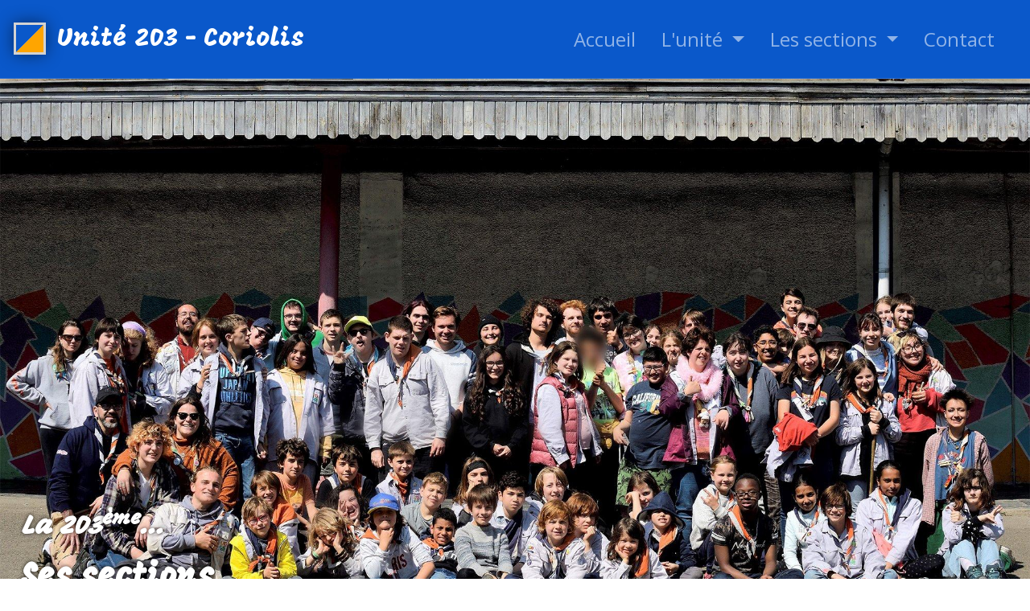

--- FILE ---
content_type: text/html; charset=utf-8
request_url: https://sgp203.be/sections
body_size: 4664
content:
<!doctype html>
<html lang="fr">
<head>
  <title>Unité 203 à Auderghem | Aperçu</title>
  <meta charset="utf-8">
  <meta name="viewport" content="width=device-width, initial-scale=1">
  <meta name="description" content="Aperçu des sections de la 203ème Unité d’Auderghem, par tranche d'âge.">
  
  
  <meta name="geo.region" content="BE-BRU" />
  <meta name="geo.placename" content="Auderghem" />
  <meta name="geo.position" content="50.811807;4.43851" />
  <meta name="ICBM" content="50.811807, 4.43851" />
  <link rel="preconnect" href="https://fonts.googleapis.com">
  <link rel="preconnect" href="https://fonts.gstatic.com" crossorigin>
  <link href="https://fonts.googleapis.com/css2?family=Mogra&family=Open+Sans:ital,wght@0,300;0,400;0,500;0,600;0,700;0,800;1,300;1,400;1,500;1,600;1,700;1,800&display=swap" rel="stylesheet">
  <link href="/css/custom.css" rel="stylesheet"/>
  <link rel="icon" href="/img/sgp203-square.svg" type="image/svg+xml">
</head>

<body>

<!-- NavBar -->
<header class="sticky-top">
  <nav id="navbar" class="navbar navbar-dark navbar-expand-lg" data-bs-theme="dark" aria-label="Barre de navigation">
    <div class="container-xxl">
      <a class="navbar-brand" href="/index">
        <img src="/img/sgp203-square.svg" alt="Logo 203" width="40" height="40" style="filter: drop-shadow(0px 0px 10px rgba(0, 0, 0, 0.5)); margin: 0 5px;"/>
        Unité 203 - Coriolis
      </a>
      <button class="navbar-toggler" type="button" data-bs-toggle="offcanvas" data-bs-target="#offcanvasNavbarLight" aria-controls="offcanvasNavbarLight"
              aria-label="Toggle navigation">
        <span class="navbar-toggler-icon"></span>
      </button>
      <div class="offcanvas offcanvas-end navbar-dark" tabindex="-1" id="offcanvasNavbarLight" aria-labelledby="offcanvasNavbarLightLabel">
        <div class="offcanvas-header">
          <h5 class="offcanvas-title" id="offcanvasNavbarLightLabel">Menu du site</h5>
          <button type="button" class="btn-close text-white" data-bs-dismiss="offcanvas" aria-label="Close"></button>
        </div>
        <div class="offcanvas-body">
          <ul class="navbar-nav justify-content-end flex-grow-1 pe-3">
                    <li class="nav-item">
                      <a class="nav-link " aria-current="page" href="/index">Accueil</a>
                    </li>
                    <li class="nav-item dropdown">
                      <a class="nav-link dropdown-toggle" href="#" role="button" data-bs-toggle="dropdown" aria-expanded="false">
                          L'unité
                      </a>
                      <ul class="dropdown-menu">
                                <li><a class="dropdown-item " href="/unite">Notre Unité</a></li>
                                <li><a class="dropdown-item " href="/projet">Notre projet</a></li>
                                <li><a class="dropdown-item " href="/equipe">Notre équipe</a></li>
                                <li>
                                  <hr class="dropdown-divider">
                                </li>
                                <li><a class="dropdown-item " href="/pratique">En pratique</a></li>
                      </ul>
                    </li>
                    <li class="nav-item dropdown">
                      <a class="nav-link dropdown-toggle" href="#" role="button" data-bs-toggle="dropdown" aria-expanded="false">
                          Les sections
                      </a>
                      <ul class="dropdown-menu">
                                <li><a class="dropdown-item active" href="/sections">Aperçu</a></li>
                                <li>
                                  <hr class="dropdown-divider">
                                </li>
                                <li><a class="dropdown-item " href="/castors">Les castors</a></li>
                                <li><a class="dropdown-item " href="/louveteaux">Les louveteaux</a></li>
                                <li><a class="dropdown-item " href="/scouts_et_guides">Les scouts et guides</a></li>
                                <li><a class="dropdown-item " href="/pionniers">Les pionniers</a></li>
                                <li><a class="dropdown-item " href="/pelicans">Les pélicans</a></li>
                      </ul>
                    </li>
                    <li class="nav-item">
                      <a class="nav-link " aria-current="page" href="/contact">Contact</a>
                    </li>
          </ul>
        </div>
      </div>
    </div>
  </nav>
</header>

<!-- Top Photo -->
<header class="">
    <div class="container-fluid gx-0">
      <div class="row gx-0 position-relative">
        <img src="img/top/home.jpg" class="/img-fluid mx-0 px-0" alt="Photo de l'entête"
             srcset="/img/top/300_home.jpg 300w ,/img/top/600_home.jpg 600w ,/img/top/800_home.jpg 800w ,/img/top/1000_home.jpg 1000w ,/img/top/2000_home.jpg 2000w "/>
        <div class="position-absolute bottom-5 start-2 w-auto">
          <div class="text-white title sgp-text-shadow">
            <p class="header-title-small">La 203<sup>ème</sup>...</p>
            <p class="header-title-big">Ses sections</div>
        </div>
      </div>
    </div>
  <div class="row gx-0">
    <hr class="sgp-header"/>
  </div>
</header>

<main>
  <div class="container-xxl mx-auto p-3 py-md-5">
  <!-- PAGE CONTENTS -->
  <section>

  <h1 class="mt-0">Nos sections pour vos enfants</h1>

  <div class="accordion" id="accordionSections">

    <div class="accordion-item">
      <h2 class="accordion-header">
        <button class="accordion-button collapsed" type="button" data-bs-toggle="collapse" data-bs-target="#collapseCastors" aria-expanded="false"
                aria-controls="collapseCastors">
          de 5 à 8 ans
        </button>
      </h2>
      <div id="collapseCastors" class="accordion-collapse collapse" data-bs-parent="#accordionSections">
        <div class="accordion-body">
          <div class="row">
            <div class="col-md-3 d-flex flex-column justify-content-center">
              <img class="img-fluid m-5 m-md-0" alt="Logo Castors" src="/img/section_logos/castors.jpg"/>
            </div>
            <div class="col-md-9 d-flex flex-column justify-content-center">
              <h2>
                À la <strong>Colonie</strong>, dès 5 ans
              </h2>
              <p>
                Au sein de la Colonie, les enfants de 5 à 8 ans vivent de nombreuses histoires et aventures, peuplées de rencontres merveilleuses.
              </p>
              <p>
                Ils ouvrent davantage leurs yeux sur le monde, découvrent petit à petit leur environnement et leurs propres possibilités, tout en apprenant à partager et à
                faire
                leurs premiers pas dans un groupe.
              </p>
              <p>
                Les réunions sont courtes mais intenses, un séjour d’été de 7 nuits est proposé chaque année.
              </p>
            </div>
          </div>
          <div class="row mt-3">
            <a class="btn btn-outline-secondary" href="/castors">En savoir plus</a>
          </div>
        </div>
      </div>
    </div>

    <div class="accordion-item">
      <h2 class="accordion-header">
        <button class="accordion-button collapsed" type="button" data-bs-toggle="collapse" data-bs-target="#collapseLouveteaux" aria-expanded="false"
                aria-controls="collapseLouveteaux">
          de 8 à 12 ans
        </button>
      </h2>
      <div id="collapseLouveteaux" class="accordion-collapse collapse" data-bs-parent="#accordionSections">
        <div class="accordion-body">
          <div class="row">
            <div class="col-md-3 d-flex flex-column justify-content-center">
              <img class="img-fluid m-5 m-md-0" alt="Logo Louveteaux" src="/img/section_logos/louveteaux.jpg"/>
            </div>
            <div class="col-md-9 d-flex flex-column justify-content-center">
              <h2>
                Rejoindre la <strong>Meute</strong>, à partir de 8 ans
              </h2>
              <p>
                Vivre des grands jeux, des veillées, réaliser des projets personnels et de groupe, s’exprimer de mille façons, découvrir les autres, se faire des copains,
                apprendre
                la vie collective, se débrouiller dans les gestes simples de la vie quotidienne...
              </p>
              <p>
                La Meute ouvre sur les plaisirs de la vie de groupe, le respect de chacun, ainsi que sur l’achèvement de ce qui est entrepris.
              </p>
              <p>
                La Meute se réunit presque chaque semaine, part en mini-camp certains week-ends et au grand camp pendant l’été.
              </p>
            </div>
          </div>
          <div class="row mt-3">
            <a class="btn btn-outline-secondary" href="/louveteaux">En savoir plus</a>
          </div>

        </div>
      </div>
    </div>

    <div class="accordion-item">
      <h2 class="accordion-header">
        <button class="accordion-button collapsed" type="button" data-bs-toggle="collapse" data-bs-target="#collapseScoutGuides" aria-expanded="false"
                aria-controls="collapseScoutGuides">
          de 12 à 15 ans
        </button>
      </h2>
      <div id="collapseScoutGuides" class="accordion-collapse collapse" data-bs-parent="#accordionSections">
        <div class="accordion-body">
          <div id="scoutsguides" class="row">
            <div class="col-md-3 d-flex flex-column justify-content-center">
              <img class="img-fluid m-5 m-md-0" alt="Logo Scouts et Guides" src="/img/section_logos/scoutsguides.jpg"/>
            </div>
            <div class="col-md-9 d-flex flex-column justify-content-center">
              <h2>
                Une <strong>Troupe</strong> de jeunes
              </h2>
              <p>
                Des filles et des garçons entre 12 et 15 ans, héros de grands jeux, qui partent, sac au dos, prêts à agir et à découvrir le monde.
              </p>
              <p>
                Des jeunes qui décident de se lancer dans une Aventure : un projet, une activité choisie, construite et vécue par chaque guide, chaque scout.
              </p>
              <p>
                A travers l’ensemble des activités proposées par les Animateurs·rices, les scouts et les guides découvrent le plein air comme lieu d’épanouissement et
                d’expériences.
              </p>
              <p>
                La troupe se réunit pour de grandes journées d’activités tous azimuts et part en mini-camp durant les week-ends et les vacances scolaires. Les scouts et guides
                campent pendant 15 jours en été.
              </p>
            </div>
          </div>
          <div class="row mt-3">
            <a class="btn btn-outline-secondary" href="/scouts_et_guides">En savoir plus</a>
          </div>
        </div>
      </div>
    </div>

    <div class="accordion-item">
      <h2 class="accordion-header">
        <button class="accordion-button collapsed" type="button" data-bs-toggle="collapse" data-bs-target="#collapsePionniers" aria-expanded="false"
                aria-controls="collapsePionniers">
          de 16 à 18 ans
        </button>
      </h2>
      <div id="collapsePionniers" class="accordion-collapse collapse" data-bs-parent="#accordionSections">
        <div class="accordion-body">
          <div class="row">
            <div class="col-md-3 d-flex flex-column justify-content-center">
              <img class="img-fluid m-5 m-md-0" alt="Logo Pionniers" src="/img/section_logos/pionniers.jpg"/>
            </div>
            <div class="col-md-9 d-flex flex-column justify-content-center">
              <h2>
                Le <strong>Relais</strong>, un groupe qui va «&nbsp;toujours plus loin !&nbsp;»
              </h2>
              <p>
                Pour les jeunes entre 15 et 18 ans qui veulent bouger, relever des défis, se donner à fond dans des projets et réussir leurs rêves !
              </p>
              <p>
                Vivre des activités qui permettent de se dépasser, de s’amuser, de vivre de nouvelles expériences dans l’esprit « pionniers ».
              </p>
              <p>
                Participer directement aux prises de décisions sur le programme d’activités et s’exercer à la prise de responsabilités.
              </p>
              <p>
                S’engager vis-à-vis des autres et assumer ses propres choix. Réaliser des actions de solidarité.
              </p>
              <p>
                Construire des amitiés intenses qui dureront toute une vie.
              </p>
              <p>
                Le Relais se réunit régulièrement durant l’année, part en mini-camp à la première occasion et réalise un projet de camp en été.
              </p>
            </div>
          </div>
          <div class="row mt-3">
            <a class="btn btn-outline-secondary" href="/pionniers">En savoir plus</a>
          </div>
        </div>
      </div>
    </div>

    <div class="accordion-item">
      <h2 class="accordion-header">
        <button class="accordion-button collapsed" type="button" data-bs-toggle="collapse" data-bs-target="#collapsePelicans" aria-expanded="false"
                aria-controls="collapsePelicans">
          Les jeunes en situation de handicap intellectuel léger à modéré de 12 à 21 ans
        </button>
      </h2>
      <div id="collapsePelicans" class="accordion-collapse collapse" data-bs-parent="#accordionSections">
        <div class="accordion-body">
          <div class="row">
            <div class="col-md-3 d-flex flex-column justify-content-center">
              <img class="img-fluid m-5 m-md-0" alt="Logo Pélicans" src="/img/section_logos/pelicans.jpg"/>
            </div>
            <div class="col-md-9 d-flex flex-column justify-content-center">
              <h2>
                Les <strong>Pélicans</strong> «&nbsp;toujours partants !&nbsp;»
              </h2>
              <p>
                Créée en 2012, la section des Pélicans est exclusivement consacrée aux adolescent·e·s en situation de handicap intellectuel léger à modéré désireux·ses de
                vivre le scoutisme et ses valeurs dans un environnement adapté à leurs besoins. Nouveauté, ouverture, respect, sourires et rencontres sont au rendez-vous !
              </p>
            </div>
          </div>
          <div class="row mt-3">
            <a class="btn btn-outline-secondary" href="/pelicans">En savoir plus</a>
          </div>
        </div>
      </div>
    </div>

  </div>


</section>
  <!--  PAGE CONTENTS END-->
  </div>
</main>

<!--FOOTER-->
<footer>
  <div class="container-xl">
    <div class="row py-2 gy-4 align-items-center">
      <div class="col-md-4 ">
        <p style="font-size: 125%;"><b><em>203<sup>ème</sup> Unité Coriolis</em></b></p>
        <p>Chaussée de Wavre, 1979 -1981</p>
        <p>1160 Auderghem</p>
        <p>Mail : <a href="/cdn-cgi/l/email-protection" class="__cf_email__" data-cfemail="a4c7cbd6cdcbc8cdd7969497e4c3c9c5cdc88ac7cbc9">[email&#160;protected]</a></p>
      </div>
      <div class="col-md-6">
        <div class="row my-2">
          <span>
            Retrouvez-nous sur
            <a href="https://www.facebook.com/coriolis203" target="_blank"><img src="/img/icons/facebook.svg" alt="Facebook" width="30" height="30"></a>
            <a href="https://www.instagram.com/unite_203/" target="_blank"><img src="/img/icons/instagram.svg" alt="Instagram" width="30" height="30"></a>
          </span>
        </div>
        <div class="row my-2">
          <p>L'unité est membre de la fédération des <a href="https://www.scoutspluralistes.be/" class="icon-link" target="_blank">
              Scouts et Guides Pluralistes
              <svg xmlns="http://www.w3.org/2000/svg" width="16" height="16" fill="currentColor" class="bi bi-box-arrow-up-right" viewBox="0 0 16 16">
                <path fill-rule="evenodd" d="M8.636 3.5a.5.5 0 0 0-.5-.5H1.5A1.5 1.5 0 0 0 0 4.5v10A1.5 1.5 0 0 0 1.5 16h10a1.5 1.5 0 0 0 1.5-1.5V7.864a.5.5 0 0 0-1 0V14.5a.5.5 0 0 1-.5.5h-10a.5.5 0 0 1-.5-.5v-10a.5.5 0 0 1 .5-.5h6.636a.5.5 0 0 0 .5-.5z"/>
                <path fill-rule="evenodd" d="M16 .5a.5.5 0 0 0-.5-.5h-5a.5.5 0 0 0 0 1h3.793L6.146 9.146a.5.5 0 1 0 .708.708L15 1.707V5.5a.5.5 0 0 0 1 0v-5z"/>
              </svg>
              </a>
          </p>
        </div>
      </div>
      <div class="col-md-2" style="text-align: center;">
        <img class="img-fluid" style="" src="/img/logo-sgp.jpg" alt="Logo des SGP"/>
      </div>
    </div>
    <div class="row">
      &nbsp;
    </div>
  </div>

</footer>

<script data-cfasync="false" src="/cdn-cgi/scripts/5c5dd728/cloudflare-static/email-decode.min.js"></script><script src="https://cdn.jsdelivr.net/npm/bootstrap@5.3.0/dist/js/bootstrap.bundle.min.js" integrity="sha384-geWF76RCwLtnZ8qwWowPQNguL3RmwHVBC9FhGdlKrxdiJJigb/j/68SIy3Te4Bkz"
        crossorigin="anonymous"></script>
<script>
  // When the user scrolls down 80px from the top of the document, resize the navbar's padding and the logo's font size
  window.onscroll = function () {
      scrollFunction()
  };
 function scrollFunction() {
      var element = document.getElementById("navbar")
      if (document.body.scrollTop > 80 || document.documentElement.scrollTop > 80) {
          element.style.paddingTop = "0.25rem";
          element.style.paddingBottom = "0.25rem";
      } else {
          element.style.paddingTop = "1rem";
          element.style.paddingBottom = "1rem";
      }
  }
</script>

<script defer src="https://static.cloudflareinsights.com/beacon.min.js/vcd15cbe7772f49c399c6a5babf22c1241717689176015" integrity="sha512-ZpsOmlRQV6y907TI0dKBHq9Md29nnaEIPlkf84rnaERnq6zvWvPUqr2ft8M1aS28oN72PdrCzSjY4U6VaAw1EQ==" data-cf-beacon='{"version":"2024.11.0","token":"2fcdd4118f834ed092160535b6c335df","r":1,"server_timing":{"name":{"cfCacheStatus":true,"cfEdge":true,"cfExtPri":true,"cfL4":true,"cfOrigin":true,"cfSpeedBrain":true},"location_startswith":null}}' crossorigin="anonymous"></script>
</body>
</html>

--- FILE ---
content_type: image/svg+xml
request_url: https://sgp203.be/img/icons/instagram.svg
body_size: 3588
content:
<svg xmlns="http://www.w3.org/2000/svg" xmlns:xlink="http://www.w3.org/1999/xlink" width="64" height="64"><defs><radialGradient xlink:href="#B" id="A" cx="673.845" cy="1118.777" fx="673.845" fy="1118.777" r="646.025" gradientTransform="matrix(1.0070894,-0.16908936,0.10282533,0.61126605,-712.34381,-507.71826)"/><linearGradient id="B" gradientUnits="userSpaceOnUse"><stop offset="0" stop-color="#fed576"/><stop offset=".263" stop-color="#f47133"/><stop offset=".609" stop-color="#bc3081"/><stop offset="1" stop-color="#4c63d2"/></linearGradient><radialGradient xlink:href="#B" id="C" gradientTransform="matrix(1.0070894,-0.16908936,0.10282533,0.61126605,-712.34381,-507.71826)" cx="673.845" cy="1118.777" fx="673.845" fy="1118.777" r="646.025"/></defs><g transform="matrix(.205031 0 0 .205031 -6.4757 55.842695)"><path d="M187.796-195.814c-2.745 0-5.46.14-8.135.414s-5.313.68-7.906 1.213-5.14 1.193-7.636 1.972l-7.326 2.69-6.975 3.368-6.582 4.005-6.15 4.6-5.675 5.155-5.16 5.67-4.605 6.143-4.01 6.576-3.37 6.967c-1.013 2.383-1.914 4.826-2.694 7.32s-1.44 5.04-1.974 7.63-.94 5.225-1.215 7.898-.413 5.385-.413 8.127.14 5.454.413 8.127a78.99 78.99 0 0 0 1.215 7.899c.534 2.6 1.194 5.136 1.974 7.63s1.68 4.936 2.694 7.32l3.37 6.967 4.01 6.575 4.605 6.144 5.16 5.67 5.675 5.155 6.15 4.6 6.582 4.005 6.975 3.368 7.326 2.69 7.636 1.972a79.21 79.21 0 0 0 7.906 1.214 80.02 80.02 0 0 0 8.135.413c2.745 0 5.46-.14 8.134-.413a79.21 79.21 0 0 0 7.906-1.214l7.637-1.972 7.326-2.69 6.974-3.368 6.583-4.005 6.15-4.6 5.676-5.155 5.16-5.67 4.605-6.144 4.01-6.575 3.37-6.967 2.694-7.32c.78-2.494 1.44-5.04 1.974-7.63l1.215-7.9c.274-2.673.414-5.385.414-8.127s-.14-5.454-.414-8.127a78.97 78.97 0 0 0-1.215-7.898c-.534-2.6-1.194-5.135-1.974-7.63l-2.694-7.32-3.37-6.967-4.01-6.576-4.605-6.143-5.16-5.67-5.676-5.155-6.15-4.6-6.583-4.005-6.974-3.368-7.326-2.69-7.637-1.972-7.906-1.213a80 80 0 0 0-8.134-.414zm0 27.526c1.815 0 3.606.09 5.37.268l5.2.787 5.023 1.28 4.81 1.747 4.573 2.19 4.3 2.605 4.02 2.997 3.706 3.362 3.365 3.702 3 4.016 2.608 4.306 2.19 4.57c.658 1.564 1.242 3.167 1.75 4.806s.935 3.314 1.28 5.02.6 3.442.787 5.205l.268 5.366c0 1.813-.09 3.603-.268 5.367s-.44 3.5-.787 5.205-.775 3.38-1.28 5.02l-1.75 4.806-2.19 4.57-2.608 4.305-3 4.017-3.365 3.702-3.706 3.362-4.02 2.997-4.3 2.605-4.573 2.19-4.81 1.747-5.023 1.28-5.2.786a53.78 53.78 0 0 1-5.371.268 53.8 53.8 0 0 1-5.372-.268l-5.2-.786c-1.707-.346-3.383-.774-5.024-1.28l-4.81-1.747-4.573-2.19-4.3-2.605-4.02-2.997-3.706-3.362-3.365-3.702-3-4.017-2.608-4.305-2.19-4.57-1.75-4.806-1.28-5.02-.787-5.205a53.63 53.63 0 0 1-.268-5.367 53.61 53.61 0 0 1 .268-5.366c.177-1.763.44-3.5.787-5.205a52.11 52.11 0 0 1 1.281-5.019l1.75-4.806 2.19-4.57 2.608-4.306 3-4.016 3.365-3.702 3.706-3.362 4.02-2.997 4.3-2.605 4.573-2.19a51.97 51.97 0 0 1 4.811-1.747l5.024-1.28c1.707-.346 3.445-.61 5.2-.787a53.8 53.8 0 0 1 5.372-.268z" fill="url(#C)"/><path d="M270.86-218.5a19.009 19.134 0 0 0-1.898.096 19.009 19.134 0 0 0-1.879.286 19.009 19.134 0 0 0-1.841.473 19.009 19.134 0 0 0-1.785.656 19.009 19.134 0 0 0-1.711.833 19.009 19.134 0 0 0-1.62.999 19.009 19.134 0 0 0-1.513 1.158 19.009 19.134 0 0 0-1.39 1.303 19.009 19.134 0 0 0-1.254 1.437 19.009 19.134 0 0 0-1.105 1.556 19.009 19.134 0 0 0-.945 1.658 19.009 19.134 0 0 0-.777 1.746 19.009 19.134 0 0 0-.599 1.815 19.009 19.134 0 0 0-.416 1.866 19.009 19.134 0 0 0-.229 1.898 19.009 19.134 0 0 0-.048 1.354 19.009 19.134 0 0 0 .095 1.911 19.009 19.134 0 0 0 .284 1.891 19.009 19.134 0 0 0 .47 1.853 19.009 19.134 0 0 0 .652 1.797 19.009 19.134 0 0 0 .827 1.723 19.009 19.134 0 0 0 .993 1.631 19.009 19.134 0 0 0 1.15 1.522 19.009 19.134 0 0 0 1.295 1.4 19.009 19.134 0 0 0 1.428 1.262 19.009 19.134 0 0 0 1.546 1.113 19.009 19.134 0 0 0 1.649.952 19.009 19.134 0 0 0 1.734.782 19.009 19.134 0 0 0 1.803.603 19.009 19.134 0 0 0 1.854.418 19.009 19.134 0 0 0 1.886.231 19.009 19.134 0 0 0 1.345.048 19.009 19.134 0 0 0 1.898-.095 19.009 19.134 0 0 0 1.879-.286 19.009 19.134 0 0 0 1.841-.473 19.009 19.134 0 0 0 1.785-.656 19.009 19.134 0 0 0 1.711-.832 19.009 19.134 0 0 0 1.62-1 19.009 19.134 0 0 0 1.513-1.157 19.009 19.134 0 0 0 1.39-1.304 19.009 19.134 0 0 0 1.254-1.437 19.009 19.134 0 0 0 1.105-1.556 19.009 19.134 0 0 0 .945-1.659 19.009 19.134 0 0 0 .777-1.746 19.009 19.134 0 0 0 .599-1.815 19.009 19.134 0 0 0 .416-1.866 19.009 19.134 0 0 0 .229-1.898 19.009 19.134 0 0 0 .048-1.354 19.009 19.134 0 0 0-.095-1.91 19.009 19.134 0 0 0-.284-1.891 19.009 19.134 0 0 0-.47-1.853 19.009 19.134 0 0 0-.652-1.797 19.009 19.134 0 0 0-.827-1.723 19.009 19.134 0 0 0-.993-1.631 19.009 19.134 0 0 0-1.151-1.523 19.009 19.134 0 0 0-1.294-1.4 19.009 19.134 0 0 0-1.428-1.262 19.009 19.134 0 0 0-1.546-1.112 19.009 19.134 0 0 0-1.649-.952 19.009 19.134 0 0 0-1.734-.782 19.009 19.134 0 0 0-1.803-.603 19.009 19.134 0 0 0-1.854-.419 19.009 19.134 0 0 0-1.886-.23 19.009 19.134 0 0 0-1.345-.048z" fill="url(#C)"/><path d="M172.658-272.08c-8.682-.014-16.43.022-23.39.12l-18.66.5c-5.528.24-10.412.553-14.796.958-2.192.202-4.26.428-6.22.677a136 136 0 0 0-5.579.821c-1.765.3-3.44.624-5.046.976s-3.14.732-4.62 1.14a81.54 81.54 0 0 0-4.305 1.316c-1.394.47-2.754.968-4.097 1.5-2.686 1.064-5.306 2.258-8.004 3.596-2.076 1.03-3.994 2.073-5.816 3.177s-3.548 2.27-5.238 3.54a69.42 69.42 0 0 0-5.027 4.182c-1.682 1.532-3.4 3.217-5.185 5.1-2.243 2.353-4.192 4.547-5.922 6.7-.865 1.076-1.675 2.14-2.438 3.21a62.1 62.1 0 0 0-2.163 3.232c-.68 1.09-1.324 2.2-1.94 3.342a67.2 67.2 0 0 0-1.773 3.538c-1.138 2.444-2.2 5.076-3.26 8.014a91.85 91.85 0 0 0-2.111 6.598c-.633 2.274-1.196 4.653-1.698 7.226s-.94 5.34-1.325 8.4a203.95 203.95 0 0 0-.994 10.089c-.28 3.706-.512 7.784-.702 12.323l-.45 15.092-.242 18.397-.07 22.237.205 32.337.64 24.5.493 9.57.616 7.93a138.68 138.68 0 0 0 .741 6.396c.27 1.888.56 3.54.872 4.97a112.08 112.08 0 0 0 2.244 8.636 97.95 97.95 0 0 0 2.83 8.06c1.042 2.59 2.182 5.088 3.422 7.492s2.58 4.714 4.02 6.933 2.98 4.347 4.624 6.384a75.68 75.68 0 0 0 5.233 5.844c1.847 1.86 3.795 3.63 5.848 5.312a82.35 82.35 0 0 0 6.47 4.79c2.073 1.386 4.124 2.655 6.19 3.82s4.15 2.222 6.292 3.183 4.338 1.826 6.632 2.604 4.684 1.47 7.21 2.084 5.2 1.153 8.03 1.623 5.855.873 9.087 1.22 6.68.634 10.385.874 7.665.432 11.92.586c6.573.238 16.523.377 27.997.43l37.145-.075 35.174-.493 13.374-.376 8.713-.448c1.87-.152 3.7-.332 5.466-.543s3.508-.452 5.204-.726 3.354-.58 4.983-.92a101.43 101.43 0 0 0 4.804-1.123c1.576-.4 3.13-.855 4.668-1.338s3.06-1.005 4.573-1.565a100.05 100.05 0 0 0 4.522-1.801c1.503-.64 3.004-1.324 4.51-2.05 2.313-1.114 4.175-2.043 5.81-2.95a40.27 40.27 0 0 0 4.434-2.824c1.396-1.028 2.784-2.198 4.384-3.672s3.413-3.25 5.658-5.496c1.973-1.972 3.637-3.686 5.072-5.245s2.644-2.962 3.704-4.314a45.89 45.89 0 0 0 2.82-4.002c.847-1.35 1.627-2.752 2.422-4.307 1.196-2.34 2.26-4.507 3.213-6.598a84.1 84.1 0 0 0 2.534-6.148 67.86 67.86 0 0 0 1.951-6.295c.564-2.19 1.05-4.502 1.47-7.038s.775-5.296 1.083-8.378.57-6.488.8-10.315l.61-12.847.524-15.977.374-17.8.144-18.612-.334-36.555-.447-16.373-.61-14.058-.76-10.96c-.276-3.05-.574-5.452-.89-7.076a119.55 119.55 0 0 0-1.172-5.357 110.16 110.16 0 0 0-1.385-5.153 101.93 101.93 0 0 0-1.598-4.947c-.568-1.615-1.17-3.196-1.8-4.743s-1.312-3.058-2.022-4.537-1.454-2.922-2.235-4.332-1.595-2.785-2.446-4.126-1.737-2.648-2.66-3.92a75.09 75.09 0 0 0-2.87-3.715 73.91 73.91 0 0 0-3.082-3.508 73.62 73.62 0 0 0-3.293-3.302c-1.133-1.066-2.3-2.098-3.504-3.096a75.68 75.68 0 0 0-3.716-2.889 78.06 78.06 0 0 0-3.928-2.682 81.34 81.34 0 0 0-4.138-2.476 85.61 85.61 0 0 0-4.35-2.268c-2.442-1.187-4.7-2.24-6.917-3.174a75.03 75.03 0 0 0-6.658-2.467c-2.27-.715-4.633-1.328-7.233-1.857s-5.435-.97-8.644-1.345-6.792-.678-10.89-.93-8.707-.45-13.97-.61l-17.886-.4-22.637-.267-28.988-.178zm15.055 27.502l41.803.238 15.77.304c4.343.122 7.657.265 9.6.43 2.53.213 4.94.48 7.245.8a99.46 99.46 0 0 1 6.6 1.139c2.1.44 4.103.94 6.02 1.504s3.748 1.196 5.505 1.895 3.437 1.468 5.054 2.31a51.47 51.47 0 0 1 4.67 2.755c1.5.995 2.946 2.067 4.35 3.222s2.765 2.393 4.094 3.717c1.403 1.397 2.697 2.82 3.89 4.288a46.9 46.9 0 0 1 3.293 4.579 46.35 46.35 0 0 1 2.742 5.015c.828 1.76 1.572 3.62 2.24 5.597s1.263 4.078 1.79 6.323a97.53 97.53 0 0 1 1.386 7.195c.4 2.56.742 5.29 1.032 8.213s.53 6.04.728 9.375c.158 2.675.296 6.205.413 10.374l.293 14.215.224 34.82-.255 34.787-.306 14.174L315.473-57c-.292 4.827-.6 8.885-.968 12.417-.185 1.766-.385 3.4-.607 4.933a82.37 82.37 0 0 1-.739 4.326 62.61 62.61 0 0 1-.905 3.9 57 57 0 0 1-1.109 3.657 63.83 63.83 0 0 1-1.349 3.596 89.01 89.01 0 0 1-1.625 3.717c-.507 1.095-1.04 2.16-1.604 3.197a51.6 51.6 0 0 1-1.776 3.02c-.62.977-1.27 1.926-1.95 2.845a47.23 47.23 0 0 1-2.126 2.672 46.51 46.51 0 0 1-2.307 2.5c-.8.805-1.63 1.582-2.49 2.332s-1.752 1.47-2.675 2.164-1.878 1.36-2.865 1.998-2.005 1.25-3.056 1.834-2.135 1.142-3.25 1.673a62.94 62.94 0 0 1-3.449 1.514 69.71 69.71 0 0 1-3.65 1.355c-2.5.852-5.137 1.6-7.913 2.245a106.2 106.2 0 0 1-8.752 1.638c-1.13.165-3.727.32-7.447.464l-14.176.394-40.19.522-42.066.066-16.52-.176-10.727-.334-7.91-.556c-2.456-.207-4.74-.437-6.88-.698s-4.133-.552-6.008-.88a80.49 80.49 0 0 1-5.295-1.1 61.05 61.05 0 0 1-4.74-1.358c-1.505-.5-2.944-1.05-4.344-1.655s-2.76-1.268-4.107-1.992-2.68-1.51-4.028-2.367c-1.017-.646-2-1.3-2.946-1.993s-1.86-1.384-2.74-2.108-1.725-1.47-2.54-2.238a46.45 46.45 0 0 1-2.344-2.378c-.75-.818-1.467-1.66-2.155-2.532a45.31 45.31 0 0 1-1.973-2.7 47.01 47.01 0 0 1-1.797-2.88c-.57-.99-1.112-2.014-1.627-3.07a55.36 55.36 0 0 1-1.465-3.277c-.46-1.128-.896-2.292-1.306-3.494-.82-2.405-1.54-4.965-2.166-7.695s-1.16-5.63-1.612-8.72-.816-6.366-1.106-9.848c-.214-2.565-.384-6.56-.514-11.6l-.272-17.925.1-45.695.787-43.664.6-15.384.34-5.085c.118-1.358.24-2.364.365-2.968.412-1.987.827-3.836 1.256-5.567a91.2 91.2 0 0 1 1.337-4.863c.466-1.518.957-2.94 1.482-4.287a47.04 47.04 0 0 1 1.691-3.841c.606-1.22 1.257-2.388 1.964-3.525s1.47-2.24 2.302-3.337 1.728-2.18 2.703-3.278 2.028-2.207 3.17-3.35a68.3 68.3 0 0 1 4.154-3.845 52.29 52.29 0 0 1 4.24-3.249c1.443-1 2.923-1.89 4.464-2.708s3.143-1.557 4.828-2.222 3.455-1.26 5.33-1.8a74.71 74.71 0 0 1 5.97-1.413c2.112-.414 4.355-.775 6.75-1.09s4.943-.587 7.667-.823c1.9-.164 5.174-.31 9.485-.433l15.69-.31 41.738-.255z" fill="url(#A)"/></g></svg>

--- FILE ---
content_type: image/svg+xml
request_url: https://sgp203.be/img/sgp203-square.svg
body_size: -317
content:
<svg width="400" height="400" xmlns="http://www.w3.org/2000/svg">
  <rect width="400" height="400" x="0" y="0" fill="lightgray" />
  <polyline points="30,30 30,370 370,30" fill="#0a58ca"/>
  <polyline points="370,30 30,370 370,370" fill="orange"/>

</svg>